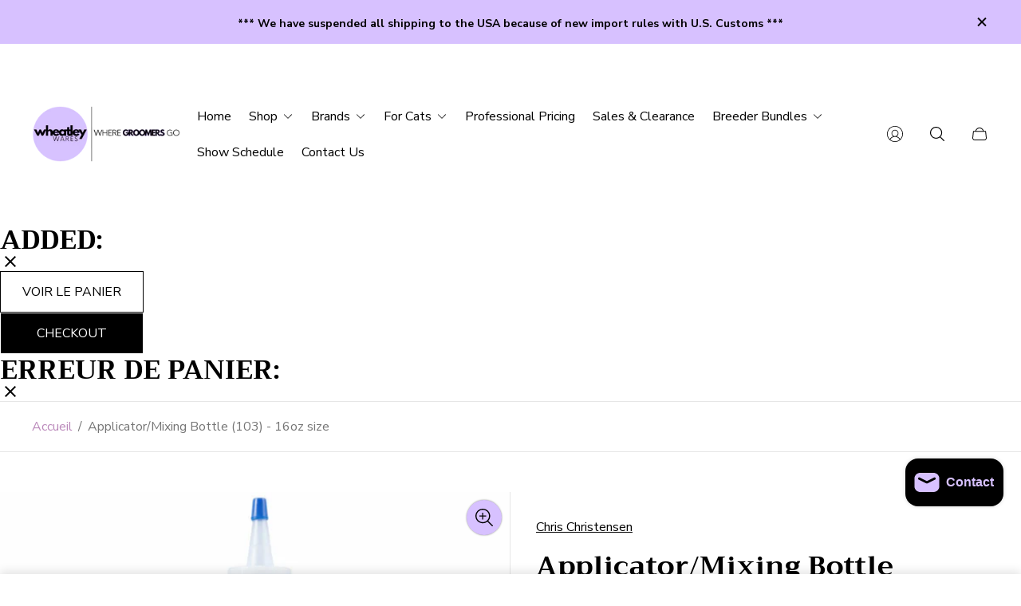

--- FILE ---
content_type: text/html; charset=utf-8
request_url: https://wheatleywares.com/fr/?view=translations
body_size: 5679
content:
{
	"general": {
		"accessibility": {
			"error":"Erreur",
			"form_error_title":"Veuillez ajuster les éléments suivants:",
			"skip_to_content":"Aller au contenu",
			"close_modal":"Fermer (esc)",
			"close_announcement_bar":"Fermer la barre d\u0026#39;annonces",
			"video_play":"Jouer la vidéo",
			"video_pause":"Pause de la vidéo",
			"unit_price_separator":"par",
			"link_messages": {
				"new_window":"ouvre une nouvelle fenêtre",
				"link_to_home_page":"Lien vers la page d\u0026#39;accueil"},
			"slider": {
				"prev_slide_message":"Diapositive précédente",
				"next_slide_message":"Diapositive suivante",
				"first_slide_message":"Voici la première diapositive",
				"last_slide_message":"C\u0026#39;est la dernière diapositive",
				"slide_label_message":"{{index}} \/ {{slidesLength}}",
				"pagination_bullet_message":"Aller à la diapositive {{index}}"},
			"total_reviews":"total des examens",
			"star_reviews_info":"Commentaires sur les produits: {{ rating_value }} sur {{ rating_max }} statistiques",
			"close":"Fermer",
			"full_width":"Pleine largeur",
			"zoom_button":"Zoom",
			"scroll_to_top":"Faites défiler vers le haut"},
		"meta": {
			"tags":"Tagué \u0026quot;{{ tags }}\u0026quot;",
			"page":"Page {{ page }}"},
		"pagination": {
			"label":"Pagination",
			"page":"Page {{ number }}",
			"last_page":"Dernière page, page {{ number }}",
			"next":"Page suivante",
			"previous":"Page précédente",
			"lazy_load":"Chargez plus",
			"lazy_load_aria":"Chargez plus {{ items }}"},
		"password_page": {
			"opening_soon":"Ouverture prochaine",
			"error_heading":"Mot de passe erroné",
			"close_popup":"Fermer la popup",
			"footer_text":"\u0026lt;p\u0026gt;Vous êtes le propriétaire du magasin? \u0026lt;a href=\u0026quot;\/admin\u0026quot;\u0026gt;Connectez-vous ici\u0026lt;\/a\u0026gt;\u0026lt;\/p\u0026gt;",
			"login_form_submit":"Entrer",
			"header_open_popup_button":"Entrez en utilisant le mot de passe",
			"form_label":"Votre mot de passe",
			"content_label":"E-mail",
			"content_success":"Merci pour votre subscription",
			"content_button_label":"S\u0026#39;abonner"},
		"social": {
			"alt_text": {
				"share_on_facebook":"Partager sur Facebook",
				"share_on_twitter":"Tweet sur Twitter",
				"share_on_instagram":"Partager sur Instagram"},
			"social_link_aria_label":"Aller à notre page {{ social }}. Ouvrir dans une nouvelle fenêtre",
			"share_button":"Partager",
			"share_success":"Lien copié!"},
		"search": {
			"no_results":"Aucun résultat trouvé",
			"results_with_count": {
				"one":"{{ count }} résultat pour \u0026quot;{{ terms }}\u0026quot;",
				"other":"{{ count }} les résultats de \u0026quot;{{ terms }}\u0026quot;"},
			"heading": {
				"one":"Résultat de la recherche",
				"other":"Résultats de la recherche"},
			"breadcrumbs_name":"Recherche",
			"search_submit_button":"Recherche",
			"search_input_placeholder":"Recherche"},
		"predictive_search": {
			"title":"Recherche",
			"placeholder":"Recherche",
			"products":"Produits",
			"articles":"Articles",
			"pages":"Pages",
			"no_results":"Aucun résultat n\u0026#39;a pu être trouvé",
			"submit":"Recherche",
			"products_aria_label":"Produits",
			"articles_aria_label":"Articles",
			"pages_aria_label":"Pages",
			"placeholder_aria_label":"Recherche",
			"close_aria_label":"Recherche de proximité",
			"submit_query_aria_label":"Soumettre une requête de recherche"},
		"filters": {
			"title":"Filtres",
			"number_of_products_found":"trouvé {{ number }} produits",
			"number_of_product_found":"trouvé {{ number }} produit",
			"applied_filters":"Filtres appliqués",
			"open_filter_menu_aria":"Ouvrir le menu filtre",
			"close_filter_menu_aria":"Fermer le menu du filtre",
			"price_range_placeholder":"On ne peut pas être blanc!",
			"remove_filter_button_aria":"Supprimer le filtre par {{ type }}: {{ value }}",
			"clear_all":"Effacer tout",
			"filter_price_from":"Prix à partir de...",
			"filter_price_to":"Prix à...",
			"filter_and_operator_subtitle":"Correspond à tout"},
		"payment": {
			"method":"Méthodes de paiement"},
		"breadcrumbs": {
			"title":"Chapelure",
			"home":"Accueil"},
		"localization": {
			"update_language":"Mise à jour de la langue",
			"update_country":"Mise à jour du pays\/région"}
	},
	"sections": {
		"grid_images": {
			"label_placeholder":"Étiquette",
			"heading_placeholder":"Titre"},
		"banner": {
			"timer_days_label":"Jours",
			"timer_hours_label":"Heures",
			"timer_minutes_label":"Minutes",
			"timer_seconds_label":"Secondes"},
		"shop_the_look": {
			"point_button":"Point: {{ title }}"},
		"collection_list": {
			"card_title":"Titre de la collection",
			"one_product":"produit",
			"many_products":"des produits"},
		"product_tabs": {
			"button_aria":"Ouvrir {{ number }} l\u0026#39;onglet"},
		"trend_products": {
			"open_popup":"Détails du produit: {{ title }}"},
		"bundle": {
			"total":"Total: "}
	},
	"blogs": {
		"general": {
			"empty_blog":"Aucun article ne trouve",
			"lazy_load_button":"Chargez plus"},
		"article": {
			"view_all":"Tous",
			"learn_more":"En savoir plus",
			"back_to_blog":"Tous {{ title }}",
			"published_at":"Article publié sur le site: ",
			"author":"Auteur de l\u0026#39;article: ",
			"tag":"Étiquette de l\u0026#39;article: ",
			"learn_more_link_aria":"En savoir plus sur {{ title }}",
			"share":"Partager:",
			"comments":"Commentaires {{ count }}",
			"comments_count":"Les commentaires sur les articles comptent: "},
		"comments": {
			"title":"Laissez un commentaire",
			"name":"Nom",
			"email":"E-mail",
			"message":"Message",
			"post":"Poster un commentaire",
			"moderated":"Veuillez noter que les commentaires doivent être approuvés avant d\u0026#39;être publiés.",
			"success_moderated":"Votre commentaire a été posté avec succès. Nous le publierons dans un petit moment, car notre blog est modéré.",
			"success":"Votre commentaire a été posté avec succès ! Merci !"}
	},
	"cart": {
		"general": {
			"title":"Panier d\u0026#39;achat",
			"note":"Ajouter une note à votre commande",
			"edit_note":"Modifier une note à votre commande",
			"remove":"Retirer",
			"subtotal":"Sous-total",
			"savings":"Vous économisez",
			"taxes_and_shipping_at_checkout":"Les taxes et les frais d\u0026#39;expédition sont calculés au moment du paiement.",
			"taxes_and_shipping_policy_at_checkout_html":"Taxes et \u003ca href=\"{{ link }}\"\u003eexpédition\u003c\/a\u003e sont calculés au moment du paiement",
			"taxes_included_but_shipping_at_checkout":"La taxe est incluse et les frais d\u0026#39;expédition sont calculés au moment du paiement.",
			"taxes_included_and_shipping_policy_html":"Taxe incluse. \u003ca href=\"{{ link }}\"\u003eExpédition\u003c\/a\u003e calculés au moment de la commande.",
			"checkout":"Checkout",
			"empty":"Votre panier est actuellement vide.",
			"edit":"Modifier",
			"continue_shopping":"Poursuivre les achats",
			"view_quantity_rules":"Voir les règles de quantité",
			"volume_pricing_available":"Tarification au volume disponible"},
		"label": {
			"product":"Produit",
			"price":"Prix",
			"quantity":"Quantité",
			"total":"Total"},
		"shipping_bar": {
			"progress":"Progression de l\u0026#39;expédition gratuite {{ value }}%"},
		"errors": {
			"quantity":"Vous pouvez seulement ajouter {{ count }} de {{ title }} à votre panier."},
		"notifications": {
			"view_cart":"Voir le panier",
			"added_heading":"ADDED",
			"error":"ERREUR DE PANIER"},
		"reminder": {
			"accessibility": {
				"cart":"Chariot",
				"cart_drawer":"Tiroir chariot",
				"close_button":"Fermer la notification"}
		},
		"shipping_rates": {
			"accordion_title":"Calculer les tarifs d\u0026#39;expédition",
			"country_label":"Pays",
			"province_label":"Province",
			"zip_label":"Code postal",
			"calculate_button":"Calculer",
			"price_free":"GRATUIT",
			"no_shipping":"Désolé, nous n\u0026#39;expédions pas ici. Nous ne livrons pas ici."}
	},
	"collections": {
		"general": {
			"empty_collection":"Aucun produit trouvé",
			"items_with_count": {
				"one":"{{ count }} produit",
				"other":"{{ count }} produits"},
			"filter_and_sort":"Filtres et tri",
			"collection_card_link_aria_label":"Aller à la page de la collection \u0026#39;{{ title }}\u0026#39;",
			"grid_view_3":"Changer la vue de la grille à 3 produits par ligne",
			"grid_view_4":"Changer la vue de la grille à 4 produits par ligne"},
		"sorting": {
			"title":"Trier par"}
	},
	"contact": {
		"form": {
			"error":"Erreur:",
			"success_heading":"Merci de nous avoir contactés. Nous vous répondrons dans les plus brefs délais !",
			"error_heading":"Le formulaire de contact n\u0026#39;a pas été soumis en raison d\u0026#39;une erreur.",
			"map_link_aria_label":"Ouvrir la carte avec l\u0026#39;emplacement dans une nouvelle fenêtre"}
	},
	"customer": {
		"account": {
			"title":"Compte",
			"details":"Détails du compte",
			"view_addresses":"Afficher les adresses",
			"return":"Retourner aux détails du compte"},
		"activate_account": {
			"title":"Activer le compte",
			"subtext":"Créez votre mot de passe pour activer votre compte.",
			"password":"Mot de passe",
			"password_aria_label":"Mot de passe",
			"password_confirm":"Confirmer le mot de passe",
			"password_confirm_aria_label":"Confirmer le mot de passe",
			"submit":"Activer le compte",
			"submit_aria_label":"Activer le compte",
			"cancel":"Décliner l\u0026#39;invitation",
			"cancel_aria_label":"Décliner l\u0026#39;invitation"},
		"addresses": {
			"title":"Vos adresses",
			"default":"Défaut",
			"add_new":"Ajouter une nouvelle adresse",
			"edit_address":"Modifier l\u0026#39;adresse",
			"first_name":"Prénom",
			"enter_first_name":"Entrez le prénom",
			"last_name":"Nom de famille",
			"enter_last_name":"Entrez le nom de famille",
			"company":"Entreprise",
			"enter_company":"Entrez la société",
			"address1":"Adresse1",
			"enter_address_1":"Entrez l\u0026#39;adresse 1",
			"address2":"Adresse2",
			"enter_address_2":"Entrez l\u0026#39;adresse 2",
			"city":"Ville",
			"enter_city":"Entrez la ville",
			"select_country":"Sélectionnez le pays",
			"select_province":"Sélectionnez la province",
			"zip":"Code postal\/Zip",
			"enter_zip":"Entrez le code postal",
			"phone":"Téléphone",
			"enter_phone":"Entrer le téléphone",
			"set_default":"Définir comme adresse par défaut",
			"add":"Ajouter une adresse",
			"add_address":"Ajouter une adresse",
			"update":"Mise à jour de l\u0026#39;adresse",
			"update_address":"Mise à jour de l\u0026#39;adresse",
			"cancel":"Annuler",
			"cancel_addresses":"Annuler",
			"edit":"Modifier",
			"delete":"Supprimer",
			"delete_confirm":"Êtes-vous sûr de vouloir supprimer cette adresse ?"},
		"login": {
			"title":"Connexion",
			"email":"E-mail",
			"password":"Mot de passe",
			"recover_password":"Vous avez oublié votre mot de passe ?",
			"sign_in":"Se connecter",
			"signup":"S\u0026#39;inscrire",
			"email_aria_label":"Entrez l\u0026#39;email",
			"password_aria_label":"Entrez le mot de passe",
			"recover_aria_label":"Récupérer le mot de passe",
			"new_customer":"Nouveau client ?",
			"sign_in_aria_label":"Se connecter",
			"sign_up_aria_label":"S\u0026#39;inscrire"},
		"orders": {
			"title":"Historique des commandes",
			"order_number":"Commandez",
			"date":"Date de la commande",
			"payment_status":"Statut",
			"total":"Total",
			"none":"Vous n\u0026#39;avez pas encore passé de commande.",
			"quantity":"Quantité",
			"show_order":"Ordre du spectacle"},
		"order": {
			"title":"Commandez {{ name }}",
			"date":"Placé sur {{ date }}",
			"cancelled":"Commande annulée le {{ date }}",
			"cancelled_reason":"Raison: {{ reason }}",
			"billing_address":"Adresse de facturation",
			"payment_status":"Statut du paiement",
			"shipping_address":"Adresse de livraison",
			"fulfillment_status":"État d\u0026#39;avancement de la mise en œuvre",
			"discount":"Remise",
			"shipping":"Expédition",
			"tax":"Taxe",
			"product":"Produit",
			"sku":"SKU",
			"price":"Prix par unité",
			"quantity":"Quantité",
			"total":"Total",
			"fulfilled_at":"Rempli {{ date }}",
			"subtotal":"Sous-total",
			"track_shipment":"Suivi des envois",
			"view_order":"Voir l\u0026#39;ordre"},
		"recover_password": {
			"title":"Réinitialiser votre mot de passe",
			"submit":"Soumettre",
			"button_aria_label":"Soumettre",
			"cancel":"Annuler",
			"cancel_aria_label":"Annuler",
			"subtext":"Nous vous enverrons un courriel pour réinitialiser votre mot de passe.",
			"success":"Nous vous avons envoyé un courriel contenant un lien pour mettre à jour votre mot de passe."},
		"reset_password": {
			"title":"Réinitialisation du compte",
			"subtext":"Entrez un nouveau mot de passe pour le compte.",
			"password":"Mot de passe",
			"reset_password_aria_label":"Mot de passe",
			"password_confirm":"Confirmer le mot de passe",
			"password_confirm_aria_label":"Confirmer le mot de passe",
			"submit":"Réinitialiser le mot de passe",
			"submit_aria_label":"Réinitialiser le mot de passe"},
		"register": {
			"title":"Créer un compte",
			"first_name":"Prénom",
			"last_name":"Nom de famille",
			"email":"E-mail",
			"password":"Mot de passe",
			"submit":"Créer",
			"sign_in":"Connectez-vous",
			"have_account":"J\u0026#39;ai un compte",
			"password_not_match":"Le mot de passe de confirmation ne correspond pas à votre mot de passe",
			"first_name_aria_label":"Entrez le prénom",
			"last_name_aria_label":"Entrez le nom de famille",
			"email_aria_label":"Entrez l\u0026#39;email",
			"password_aria_label":"Entrez le mot de passe",
			"submit_aria_label":"S\u0026#39;inscrire",
			"sign_in_aria_label":"Se connecter"}
	},
	"layout": {
		"navigation": {
			"search":"Recherche",
			"main_menu":"Navigation principale",
			"open_drawer_menu":"Ouvrir le menu du tiroir",
			"close_drawer_menu":"Menu de fermeture du tiroir",
			"drawer_menu":"Menu du tiroir",
			"mega_menu":"Mega menu"},
		"cart": {
			"items_count": {
				"one":"Article",
				"other":"Articles"}
		},
		"customer": {
			"account":"Compte",
			"log_out":"Déconnexion",
			"log_in":"Connectez-vous"},
		"header": {
			"labels": {
				"store_logo":"Logo du magasin",
				"home_page_link":"Aller à la page d\u0026#39;accueil",
				"cart":"Panier",
				"cart_drawer":"Tiroir du chariot",
				"cart_item_count":"Nombre d\u0026#39;articles dans le panier"}
		}
	},
	"products": {
		"product": {
			"regular_price":"Prix normal",
			"sold_out":"Vendu",
			"unavailable":"Indisponible",
			"sale_price":"Prix de vente",
			"quantity":"Quantité",
			"quantity_in_cart":"(Dans le panier: {{quantity}})",
			"increments_of":"Incrementos de {{number}}",
			"minimum_of":"Mínimo de {{number}}",
			"maximum_of":"Máximo de {{number}}",
			"add_to_cart":"Ajouter au panier",
			"choose_an_option":"Choisissez une option",
			"pickup_availability": {
				"view_store_info":"Afficher les informations sur le magasin",
				"check_other_stores":"Vérifiez la disponibilité dans d\u0026#39;autres magasins",
				"pick_up_available":"Ramassage disponible",
				"pick_up_unavailable":"Ramassage actuellement indisponible",
				"pick_up_available_at_html":"Ramassage disponible à \u003cspan class=\"color-foreground\"\u003e{{ location_name }}\u003c\/span\u003e",
				"pick_up_unavailable_at_html":"Pickup actuellement indisponible à \u003cspan class=\"color-foreground\"\u003e{{ location_name }}\u003c\/span\u003e",
				"unavailable":"Impossible de charger la disponibilité de la collecte",
				"refresh":"Rafraîchir"},
			"volume_pricing": {
				"title":"Tarification au volume",
				"note":"Tarification au volume disponible",
				"price_range":"{{ minimum }} - {{ maximum }}",
				"price_at_each":"at {{ price }}\/pièce",
				"each":"{{ price }}\/pièce",
				"show_more":"Afficher plus"},
			"custom_fields_errors": {
				"input_error":"Le champ ne doit pas être vide",
				"checkbox_error":"La case doit être cochée"},
			"price": {
				"from_price_html":"à partir de {{ price }}",
				"regular_price":"Prix normal",
				"sale_price":"Prix de vente",
				"unit_price":"Prix unitaire",
				"taxes_included":"Taxe inclu.",
				"shipping_policy_html":"\u003ca href=\"{{ link }}\"\u003eExpédition\u003c\/a\u003e calculée à la caisse."},
			"product_labels":"Étiquettes de produits",
			"product_label":"Étiquette du produit",
			"share_label":"PARTAGEZ:",
			"product_variants":"Variantes de produit",
			"option_swatch_select":"Choisir {{name}}:",
			"option_select":"Choisir {{name}}",
			"timer": {
				"timer_days_label":"Jours",
				"timer_hours_label":"Heures",
				"timer_minutes_label":"Minutes",
				"timer_seconds_label":"Secondes"},
			"xr_button":"Afficher dans son espace",
			"xr_button_label":"Affichage dans votre espace, charge l\u0026#39;article dans une fenêtre de réalité augmentée",
			"product_notify_me_message":"Veuillez m\u0026#39;informer lorsque {{ product_title }} sera disponible",
			"recipient": {
				"form": {
					"checkbox":"Je veux l\u0026#39;envoyer en cadeau",
					"email_label":"Destinataire E-mail",
					"email_label_optional_for_no_js_behavior":"E-mail du destinataire (facultatif)",
					"email":"E-mail",
					"name_label":"Nom du destinataire (facultatif)",
					"name":"Nom",
					"message_label":"Message (optionnel)",
					"message":"Message",
					"max_characters":"{{ max_chars }} caractères maximum",
					"send_on":"AAAA-MM-JJ",
					"send_on_label":"Envoyer (facultatif)"}
			},
			"ask_question_form": {
				"email":"E-mail",
				"name":"Nom"}
		},
		"product_card": {
			"product_title":"Titre du produit",
			"swatch_color":"Option de couleur: {{ swatch }}",
			"open_quick_view":"Vue d\u0026#39;ensemble",
			"add_to_cart":"Ajouter au panier",
			"quick_view_no_js":"Visitez le produit",
			"product_labels":"Étiquettes de produits",
			"product_label":"Étiquette du produit",
			"product_vendor":"Vendeur: ",
			"product_swatches_overlimit_label": {
				"one":"Le produit a {{ count }} couleur supplémentaire",
				"other":"Le produit a {{ count }} couleurs supplémentaires"},
			"product_swatches_overlimit":"+{{ count }}"},
		"product_card_with_form": {
			"unselected_variant_button":"Choisissez d\u0026#39;abord les options"},
		"quantity": {
			"label":"Quantité",
			"input_label":"Quantité pour {{ product }}",
			"increase":"Augmenter la quantité pour {{ product }}",
			"decrease":"Diminution de la quantité pour {{ product }}"},
		"quick_view": {
			"visit_product_page":"Visitez la page du produit",
			"close_popup":"Fermer la popup"},
		"compare_products": {
			"popup_button":"Ouvrir la fenêtre contextuelle de comparaison des produits",
			"product_button_add":"Ajouter \u0026#39;{{ product }}\u0026#39; à la liste de comparaison",
			"product_button_remove":"Supprimer \u0026#39;{{ product }}\u0026#39; de la liste de comparaison",
			"quantity_error_heading":"Erreur dans la liste de comparaison : ",
			"quantity_error":"Vous ne pouvez pas ajouter plus de 6 produits à la liste de comparaison",
			"clear_all":"Effacer tout",
			"rating":"Rating",
			"available":"Disponible",
			"in_stock":"En stock",
			"out_of_stock":"En rupture de stock",
			"vendor":"Vendeur",
			"type":"Type",
			"option":"Option {{ number }}",
			"empty_value":"-",
			"link":"Plus de détails"},
		"best_sellers": {
			"section_label":"SECTION ÉTIQUETTE",
			"section_title":"Titre de la section",
			"collection_title":"Titre de la collection",
			"product_title":"Titre du produit",
			"open_quick_view":"Vue rapide",
			"add_to_cart":"Ajouter au panier",
			"quick_view_no_js":"Visiter le produit",
			"product_labels":"Libellés des produits",
			"product_label":"Étiquette du produit",
			"product_type":"Type de produit"}
	},
	"gift_cards": {
		"issued": {
			"title":"Voici votre carte cadeau {{ value }} pour {{ shop }}!",
			"title_html":"Voici votre carte cadeau {{ value }} pour {{ shop }}!",
			"subtext":"Votre carte cadeau",
			"gift_card_code":"Code de la carte cadeau",
			"disabled":"Handicapés",
			"expired":"Expiré le {{ expiry }}",
			"active":"Expire le {{ expiry }}",
			"redeem_html":"Utilisez ce code à la caisse pour échanger votre carte-cadeau {{ value }}",
			"shop_link":"Commencer les achats",
			"print":"Imprimer cette carte cadeau",
			"remaining_html":"{{ balance }} restants",
			"add_to_apple_wallet":"Ajouter à Apple Wallet",
			"qr_image_alt":"Code QR - à scanner pour échanger la carte cadeau",
			"copy_code":"Copier le code",
			"copy_code_success":"Le code a été copié avec succès"}
	},
	"newsletter": {
		"label":"E-mail",
		"success":"Merci de vous abonner",
		"button_label":"S\u0026#39;abonner à"},
	"newsletter_popup": {
		"label":"E-mail",
		"success":"Merci de vous abonner",
		"button_label":"S\u0026#39;abonner à"},
	"product_promo": {
		"button_aria":"Aperçu rapide pour {{ product_title }}",
		"add_to_cart":"Ajouter au panier",
		"sold_out":"Vendu"},
	"promo_banner": {
		"open_link":"Ouvrir le lien",
		"open_popup":"Ouvrir une fenêtre contextuelle sur les produits en promotion"}
}

--- FILE ---
content_type: text/html; charset=utf-8
request_url: https://wheatleywares.com/fr/recommendations/products?section_id=template--17780040990958__product-template&product_id=1053930689&intent=complementary
body_size: 10163
content:
<div id="shopify-section-template--17780040990958__product-template" class="shopify-section"><link rel="stylesheet" href="//wheatleywares.com/cdn/shop/t/27/assets/product.build.css?v=141672115734874934421715533490"><style data-shopify>#shopify-section-template--17780040990958__product-template{
		padding-top:0px;
		padding-bottom:50px;
	}

	@media screen and (min-width: 768px) {
		#shopify-section-template--17780040990958__product-template{
			padding-top:50px;
			padding-bottom:50px;
		}
	}</style><section
	class="
		product js-animate
		
			product--bordered"
	style="--border-color: #e6e6e6;
	--ui-button-color: #000000;
	--ui-button-background-color: #d7c1ff;
	--ui-model-view-button-background-color: #c7a8ff;"
	data-section-type="product"
	data-section-id="template--17780040990958__product-template"
	data-product-handle="applicator-bottle"
><div
	class="product-form product-form--mobile-container js-product-form-mobile"
	data-form-id="product_form_1053930689"
>
	
		
				





	<div class="product-vendor">Chris Christensen</div>


			
	
		
				





  
	<a class="product-title h2 js-product-title" href="/fr/products/applicator-bottle">Applicator/Mixing Bottle (103) - 16oz size</a>
  


			
	
		
				


			
	
		
				
		
				
		
				
		
				
		
				
		
				
		
				
		
				
		
				
</div>


	
	
	

	

	

	<style>
		:root {
			
				--smooth-scroll: auto;
			
		}
	</style><div class="product-media product-media--layout-carousel product-media--thumbnails-position-bottom js-product-media-container" data-media-layout="carousel" data-zoom-container>
		<div class="product-media__container js-product-sticky-container">
			

			<div class="swiper product-media__slider js-product-media-slider-template--17780040990958__product-template"
				 data-dynamic-pagination="false"
				 data-js-product-media-slider
				 data-auto-height="true"
			>
				<div class="product-media__navigation ">
					<button
						class="
							swiper-button-prev
							product-media__navigation-button
							js-product-media-slider-prev-template--17780040990958__product-template
						"
					></button>

					<button
						class="
							swiper-button-next
							product-media__navigation-button
							js-product-media-slider-next-template--17780040990958__product-template
						"
					></button>
				</div>

				<div class="swiper-wrapper product-media__slider-wrapper product-media__slider-wrapper--start">

						

						

						

						<div
							class="swiper-slide product-media__slider-slide js-product-gallery-slide product-media__slider-slide--zoom "
							
							
							
								data-zoom-media="29900621381870"
							
							
								
							
						><div
									class="js-product-gallery-slide-variant-template--17780040990958__product-template"
									data-variant-id=""
								><picture class=" lazy">
			<source
				data-srcset="//wheatleywares.com/cdn/shop/products/ShopifyProductImages-Group3_30_380x.png?v=1652678932 1x, //wheatleywares.com/cdn/shop/products/ShopifyProductImages-Group3_30_760x.png?v=1652678932 2x"
				srcset="//wheatleywares.com/cdn/shop/products/ShopifyProductImages-Group3_30_10x.png?v=1652678932 1x, //wheatleywares.com/cdn/shop/products/ShopifyProductImages-Group3_30_10x.png?v=1652678932 2x"
				media="(max-width: 380px)"
				width="380"
				height="380"
			>

			<source
				data-srcset="//wheatleywares.com/cdn/shop/products/ShopifyProductImages-Group3_30_420x.png?v=1652678932 1x, //wheatleywares.com/cdn/shop/products/ShopifyProductImages-Group3_30_840x.png?v=1652678932 2x"
				srcset="//wheatleywares.com/cdn/shop/products/ShopifyProductImages-Group3_30_10x.png?v=1652678932 1x, //wheatleywares.com/cdn/shop/products/ShopifyProductImages-Group3_30_10x.png?v=1652678932 2x"
				media="(max-width: 420px)"
				width="420"
				height="420"
			>

			<source
				data-srcset="//wheatleywares.com/cdn/shop/products/ShopifyProductImages-Group3_30_480x.png?v=1652678932 1x, //wheatleywares.com/cdn/shop/products/ShopifyProductImages-Group3_30_960x.png?v=1652678932 2x"
				srcset="//wheatleywares.com/cdn/shop/products/ShopifyProductImages-Group3_30_10x.png?v=1652678932 1x, //wheatleywares.com/cdn/shop/products/ShopifyProductImages-Group3_30_10x.png?v=1652678932 2x"
				media="(max-width: 480px)"
				width="480"
				height="480"
			>

			<source
				data-srcset="//wheatleywares.com/cdn/shop/products/ShopifyProductImages-Group3_30_767x.png?v=1652678932 1x, //wheatleywares.com/cdn/shop/products/ShopifyProductImages-Group3_30_1534x.png?v=1652678932 2x"
				srcset="//wheatleywares.com/cdn/shop/products/ShopifyProductImages-Group3_30_10x.png?v=1652678932 1x, //wheatleywares.com/cdn/shop/products/ShopifyProductImages-Group3_30_10x.png?v=1652678932 2x"
				media="(max-width: 767px)"
				width="767"
				height="767"
			>

			<source
				data-srcset="//wheatleywares.com/cdn/shop/products/ShopifyProductImages-Group3_30_840x.png?v=1652678932 1x, //wheatleywares.com/cdn/shop/products/ShopifyProductImages-Group3_30_1680x.png?v=1652678932 2x"
				srcset="//wheatleywares.com/cdn/shop/products/ShopifyProductImages-Group3_30_10x.png?v=1652678932 1x, //wheatleywares.com/cdn/shop/products/ShopifyProductImages-Group3_30_10x.png?v=1652678932 2x"
				media="(max-width: 1199px)"
				width="840"
				height="840"
			>

			<source
				data-srcset="//wheatleywares.com/cdn/shop/products/ShopifyProductImages-Group3_30_741x.png?v=1652678932 1x, //wheatleywares.com/cdn/shop/products/ShopifyProductImages-Group3_30_1482x.png?v=1652678932 2x"
				srcset="//wheatleywares.com/cdn/shop/products/ShopifyProductImages-Group3_30_10x.png?v=1652678932 1x, //wheatleywares.com/cdn/shop/products/ShopifyProductImages-Group3_30_10x.png?v=1652678932 2x"
				media="(max-width: 1500px)"
				width="741"
				height="741"
			>

			<img
				class="product-media__image"
				data-srcset="//wheatleywares.com/cdn/shop/products/ShopifyProductImages-Group3_30_840x.png?v=1652678932 1x, //wheatleywares.com/cdn/shop/products/ShopifyProductImages-Group3_30_1680x.png?v=1652678932 2x"
				data-src="//wheatleywares.com/cdn/shop/products/ShopifyProductImages-Group3_30_840x.png?v=1652678932"
				srcset="//wheatleywares.com/cdn/shop/products/ShopifyProductImages-Group3_30_10x.png?v=1652678932"
				src="//wheatleywares.com/cdn/shop/products/ShopifyProductImages-Group3_30_10x.png?v=1652678932"
				alt="Applicator/Mixing Bottle (103) - 16oz size"
				width="840"
				height="840"
				
			>
		</picture>

		<noscript>
			<picture>
				<source
					srcset="//wheatleywares.com/cdn/shop/products/ShopifyProductImages-Group3_30_380x.png?v=1652678932 1x, //wheatleywares.com/cdn/shop/products/ShopifyProductImages-Group3_30_760x.png?v=1652678932 2x"
					media="(max-width: 380px)"
					width="380"
					height="380"
				>

				<source
					srcset="//wheatleywares.com/cdn/shop/products/ShopifyProductImages-Group3_30_420x.png?v=1652678932 1x, //wheatleywares.com/cdn/shop/products/ShopifyProductImages-Group3_30_840x.png?v=1652678932 2x"
					media="(max-width: 420px)"
					width="420"
					height="420"
				>

				<source
					srcset="//wheatleywares.com/cdn/shop/products/ShopifyProductImages-Group3_30_480x.png?v=1652678932 1x, //wheatleywares.com/cdn/shop/products/ShopifyProductImages-Group3_30_960x.png?v=1652678932 2x"
					media="(max-width: 480px)"
					width="480"
					height="480"
				>

				<source
					srcset="//wheatleywares.com/cdn/shop/products/ShopifyProductImages-Group3_30_767x.png?v=1652678932 1x, //wheatleywares.com/cdn/shop/products/ShopifyProductImages-Group3_30_1534x.png?v=1652678932 2x"
					media="(max-width: 767px)"
					width="767"
					height="767"
				>

				<source
					data-srcset="//wheatleywares.com/cdn/shop/products/ShopifyProductImages-Group3_30_840x.png?v=1652678932 1x, //wheatleywares.com/cdn/shop/products/ShopifyProductImages-Group3_30_1680x.png?v=1652678932 2x"
					srcset="//wheatleywares.com/cdn/shop/products/ShopifyProductImages-Group3_30_840x.png?v=1652678932"
					media="(max-width: 1199px)"
					width="840"
					height="840"
				>

				<source
					srcset="//wheatleywares.com/cdn/shop/products/ShopifyProductImages-Group3_30_741x.png?v=1652678932 1x, //wheatleywares.com/cdn/shop/products/ShopifyProductImages-Group3_30_1482x.png?v=1652678932 2x"
					media="(max-width: 1500px)"
					width="741"
					height="741"
				>

				<img
					class="product-media__image"
					srcset="//wheatleywares.com/cdn/shop/products/ShopifyProductImages-Group3_30_840x.png?v=1652678932 1x, //wheatleywares.com/cdn/shop/products/ShopifyProductImages-Group3_30_1680x.png?v=1652678932 2x"
					src="//wheatleywares.com/cdn/shop/products/ShopifyProductImages-Group3_30_small.png?v=1652678932"
					alt="Applicator/Mixing Bottle (103) - 16oz size"
					width="840"
					height="840"
					
				>
			</picture>
		</noscript>
</div></div></div>

				<div class="swiper-pagination product-media__slider-pagination-template--17780040990958__product-template is-hidden"></div>
			</div>

			
				<div class="product-media__zoom-wrapper">
					<button
						class="product-media__zoom-button"
						data-js-zoom-button
						aria-label="Zoom"
					>
						

		<svg class="icon" width="44" height="44" viewBox="0 0 44 44" fill="none" aria-hidden="true">
			<path fill-rule="evenodd" clip-rule="evenodd" d="M27.1115 26.2139L32.7917 31.8033C33.0695 32.077 33.0695 32.5212 32.791 32.7949C32.5132 33.0686 32.0621 33.0686 31.7843 32.7949L26.0821 27.1835C24.4908 28.4536 22.4649 29.2176 20.2561 29.2176C15.1439 29.2176 11 25.1397 11 20.1087C11 15.0776 15.1439 10.9998 20.2561 10.9998C25.3683 10.9998 29.5122 15.0776 29.5129 20.1087C29.5129 22.4605 28.599 24.5978 27.1115 26.2139ZM12.4242 20.1087C12.4242 24.3654 15.9306 27.8162 20.2561 27.8162C24.5816 27.8162 28.088 24.3654 28.088 20.1087C28.088 15.852 24.5816 12.4012 20.2561 12.4012C15.9306 12.4012 12.4242 15.852 12.4242 20.1087ZM19.5557 15.8887H20.778V19.5555H24.4447V20.7777H20.778V24.4445H19.5557V20.7777H15.889V19.5555H19.5557V15.8887Z"/>
		</svg>
	

					</button>
				</div>
			

			

			<div class="product-media__slider-thumbnails-container no-arrows js-thumb-container">
				

				<div class="swiper js-product-media-slider-thumbnails-template--17780040990958__product-template product-media__slider-thumbnails is-hidden"
					 data-thumbnails-position="bottom"
				>
					<div class="swiper-wrapper product-media__slider-thumbnails-wrapper">
						
							<button class="swiper-slide product-media__slider-thumbnails-slide"
									data-slide-index="0"
							>
	
	
	
	

	

	
	
	
	
	

	
	
	
	
	<picture class="lazy">
			<source
				data-srcset="//wheatleywares.com/cdn/shop/products/ShopifyProductImages-Group3_30_80x.png?v=1652678932 1x, //wheatleywares.com/cdn/shop/products/ShopifyProductImages-Group3_30_160x.png?v=1652678932 2x"
				srcset="//wheatleywares.com/cdn/shop/products/ShopifyProductImages-Group3_30_10x.png?v=1652678932"
				media="(max-width: 1440px)"
				width="80"
				height="80"
			>

			<img
				class="product-media__image"
				data-srcset="//wheatleywares.com/cdn/shop/products/ShopifyProductImages-Group3_30_108x.png?v=1652678932 1x, //wheatleywares.com/cdn/shop/products/ShopifyProductImages-Group3_30_216x.png?v=1652678932 2x"
				data-src="//wheatleywares.com/cdn/shop/products/ShopifyProductImages-Group3_30_108x.png?v=1652678932"
				srcset="//wheatleywares.com/cdn/shop/products/ShopifyProductImages-Group3_30_10x.png?v=1652678932"
				src="//wheatleywares.com/cdn/shop/products/ShopifyProductImages-Group3_30_10x.png?v=1652678932"
				alt="Applicator/Mixing Bottle (103) - 16oz size"
				width="108"
				height="108"
			>
		</picture>

		<noscript>
			<picture>
				<source
					data-srcset="//wheatleywares.com/cdn/shop/products/ShopifyProductImages-Group3_30_80x.png?v=1652678932 1x, //wheatleywares.com/cdn/shop/products/ShopifyProductImages-Group3_30_160x.png?v=1652678932 2x"
					srcset="//wheatleywares.com/cdn/shop/products/ShopifyProductImages-Group3_30_80x.png?v=1652678932"
					media="(max-width: 1440px)"
					width="80"
					height="80"
				>

				<img
					class="product-media__image"
					srcset="//wheatleywares.com/cdn/shop/products/ShopifyProductImages-Group3_30_108x.png?v=16526789321x,//wheatleywares.com/cdn/shop/products/ShopifyProductImages-Group3_30_216x.png?v=16526789322x"
					src="//wheatleywares.com/cdn/shop/products/ShopifyProductImages-Group3_30_108x.png?v=1652678932"
					alt="Applicator/Mixing Bottle (103) - 16oz size"
					width="108"
					height="108"
				>
			</picture>
		</noscript>
</button>
						
					</div>
				</div>

				
			</div>
		</div><div
		id="ZoomMediaModal-template--17780040990958__product-template"
		class="modal modal__card modal__card--full"
		data-zoom-modal
		aria-modal="true"
		role="dialog"
	>
		<div class="modal__body">
			<div class="swiper zoom-slider" data-zoom-slider>
				<div class="zoom-slider__navigation">
					<button class="swiper-button-next"></button>

					<button class="swiper-button-prev"></button>
				</div>

				<div class="swiper-wrapper zoom-slider__wrapper" data-zoom-content>
					<div
							class="swiper-slide zoom-slider__slide zoom-slider__slide--image"
							data-zoom-slide="29900621381870"
						>
							<div class="zoom-slider__slide-container swiper-zoom-container">
								<div class="zoom-slider__slide-target swiper-zoom-target"><picture>
										<source
											srcset="//wheatleywares.com/cdn/shop/products/ShopifyProductImages-Group3_30_960x.png?v=1652678932 1x, //wheatleywares.com/cdn/shop/products/ShopifyProductImages-Group3_30_1920x.png?v=1652678932 2x"
											media="(max-width: 480px)"
											width="960"
											height="960"
										/>

										<source
											srcset="//wheatleywares.com/cdn/shop/products/ShopifyProductImages-Group3_30_1600x.png?v=1652678932 1x, //wheatleywares.com/cdn/shop/products/ShopifyProductImages-Group3_30_3200x.png?v=1652678932 2x"
											media="(max-width: 800px)"
											width="1600"
											height="1600"
										/>

										<source
											srcset="//wheatleywares.com/cdn/shop/products/ShopifyProductImages-Group3_30_2880x.png?v=1652678932 1x, //wheatleywares.com/cdn/shop/products/ShopifyProductImages-Group3_30_5760x.png?v=1652678932 2x"
											media="(max-width: 1440px)"
											width="2880"
											height="2880"
										/>

										<img
											class="zoom-slider__media zoom-slider__media--image"
											srcset="//wheatleywares.com/cdn/shop/products/ShopifyProductImages-Group3_30_3200x.png?v=1652678932 1x, //wheatleywares.com/cdn/shop/products/ShopifyProductImages-Group3_30_6400x.png?v=1652678932 2x"
											src="//wheatleywares.com/cdn/shop/products/ShopifyProductImages-Group3_30_3200x.png?v=1652678932"
											alt="Applicator/Mixing Bottle (103) - 16oz size"
											width="3200"
											height="3200"
											loading="lazy"
										/>
									</picture></div>
							</div>
						</div>
					
				</div>
			</div>
		</div>

		<button
			class="modal__close modal__close--bg"
			data-target="ZoomMediaModal-template--17780040990958__product-template"
			data-js-toggle="ZoomMediaModal-template--17780040990958__product-template"
			data-zoom-modal-toggle
		>
			

		<svg width="14" height="14" viewBox="0 0 14 14" fill="none" xmlns="http://www.w3.org/2000/svg">
			<path d="M14 1.41L12.59 0L7 5.59L1.41 0L0 1.41L5.59 7L0 12.59L1.41 14L7 8.41L12.59 14L14 12.59L8.41 7L14 1.41Z"/>
		</svg>

	

		</button>
	</div><script src="//wheatleywares.com/cdn/shop/t/27/assets/component-ar-model.build.min.js?v=30931867474540127511715533468" defer></script>

			<script type="application/json" id="ProductModelsJSON">[]</script></div>





	
	
		<form method="post" action="/fr/cart/add" id="product_form_1053930689" accept-charset="UTF-8" class="product-form js-product-sticky-container" enctype="multipart/form-data" data-js-product-form="true" data-section-id="template--17780040990958__product-template" data-enable-history-state="true" data-template="true"><input type="hidden" name="form_type" value="product" /><input type="hidden" name="utf8" value="✓" />
			
<script
	type="application/json"
	data-js-product-json
>
	{
		"available":false,
		"collections":[{"id":186296696920,"handle":"brands","title":"All Brands","updated_at":"2026-01-17T07:01:08-05:00","body_html":"","published_at":"2020-07-11T14:49:51-04:00","sort_order":"alpha-asc","template_suffix":"","disjunctive":true,"rules":[{"column":"vendor","relation":"equals","condition":"Alvalley"},{"column":"vendor","relation":"equals","condition":"Artero"},{"column":"vendor","relation":"equals","condition":"Alice Li"},{"column":"vendor","relation":"equals","condition":"B3 Salon Products"},{"column":"vendor","relation":"equals","condition":"Bio-Groom"},{"column":"vendor","relation":"equals","condition":"Champagne Pet Products"},{"column":"vendor","relation":"equals","condition":"Chris Christensen"},{"column":"vendor","relation":"equals","condition":"Cocopup London"},{"column":"vendor","relation":"equals","condition":"Crown Royale Ltd"},{"column":"vendor","relation":"equals","condition":"Dremel"},{"column":"vendor","relation":"equals","condition":"Drymate"},{"column":"vendor","relation":"equals","condition":"Eye Envy"},{"column":"vendor","relation":"equals","condition":"Gallant"},{"column":"vendor","relation":"equals","condition":"Gentle Leader Canada"},{"column":"vendor","relation":"equals","condition":"Groomer's Best Friend"},{"column":"vendor","relation":"equals","condition":"Groomer's Stone"},{"column":"vendor","relation":"equals","condition":"Happy Hoodie"},{"column":"vendor","relation":"equals","condition":"Heiniger"},{"column":"vendor","relation":"equals","condition":"Hugglehounds"},{"column":"vendor","relation":"equals","condition":"iGroom"},{"column":"vendor","relation":"equals","condition":"I-MED"},{"column":"vendor","relation":"equals","condition":"Jelly Pet"},{"column":"vendor","relation":"equals","condition":"Lainee Limited"},{"column":"vendor","relation":"equals","condition":"Miracle Care"},{"column":"vendor","relation":"equals","condition":"Natural Bella"},{"column":"vendor","relation":"equals","condition":"Nature's Specialties"},{"column":"vendor","relation":"equals","condition":"PawHut"},{"column":"vendor","relation":"equals","condition":"PawMat"},{"column":"vendor","relation":"equals","condition":"Qiao Cen"},{"column":"vendor","relation":"equals","condition":"R. Rover"},{"column":"vendor","relation":"equals","condition":"Speedy Dryers"},{"column":"vendor","relation":"equals","condition":"Terrapin Craftworks"},{"column":"vendor","relation":"equals","condition":"That Stuff For Pain"},{"column":"vendor","relation":"equals","condition":"Tropiclean"},{"column":"vendor","relation":"equals","condition":"Ty Teniki"},{"column":"vendor","relation":"equals","condition":"UGG"},{"column":"vendor","relation":"equals","condition":"Whitmans"}],"published_scope":"global"},{"id":416184140014,"handle":"breeder-northrock-barbets","title":"Breeder - Northrock Barbets","updated_at":"2026-01-17T07:01:08-05:00","body_html":"\u003cp\u003eHere is a curated list of Grooming products for\u003cstrong\u003e\u003cspan\u003e \u003c\/span\u003e\u003cspan\u003eNorthrock Barbets\u003c\/span\u003e.\u003c\/strong\u003e\u003c\/p\u003e\n\u003cp\u003e\u003cstrong\u003eNew Puppy Families\u003c\/strong\u003e\u003cspan\u003e \u003c\/span\u003e\u003cspan\u003ewill be given a\u003c\/span\u003e\u003cspan\u003e \u003c\/span\u003e\u003cspan style=\"color: #ff2a00;\"\u003e\u003cstrong\u003eDiscount Code for 10% OFF\u003c\/strong\u003e\u003c\/span\u003e\u003cspan\u003e their\u003c\/span\u003e\u003cspan\u003e \u003c\/span\u003e\u003cstrong\u003eFirst Purchase\u003c\/strong\u003e\u003cspan\u003e. That purchase may include these and\/or any other items in the\u003c\/span\u003e\u003cspan\u003e \u003c\/span\u003e\u003cstrong\u003eWheatley Wares Store\u003c\/strong\u003e\u003cspan\u003e.\u003c\/span\u003e\u003c\/p\u003e","published_at":"2023-05-21T18:35:04-04:00","sort_order":"manual","template_suffix":"","disjunctive":true,"rules":[{"column":"title","relation":"contains","condition":"Ice Slip Dematting Brush"},{"column":"title","relation":"contains","condition":"Day to Day Moisturizing Shampoo"},{"column":"title","relation":"contains","condition":"Day to Day Moisturizing Conditioner"},{"column":"title","relation":"contains","condition":"Ice on Ice De-tangling Spray"},{"column":"title","relation":"contains","condition":"Happy Eyes"},{"column":"title","relation":"contains","condition":"Self-Rinse Plus"},{"column":"title","relation":"contains","condition":"Big K (Medium)"},{"column":"title","relation":"contains","condition":"Mystic Ear"},{"column":"title","relation":"contains","condition":"Sport Slip Lead With Stopper - 6' x 9mm"},{"column":"title","relation":"contains","condition":"Artero Ginger - Long Tooth 7\" Comb (P949)"},{"column":"title","relation":"contains","condition":"Clean Start Clarifying"},{"column":"title","relation":"contains","condition":"Ice on Ice Shampoo"},{"column":"title","relation":"contains","condition":"Ice on Ice Conditioner"},{"column":"title","relation":"contains","condition":"Wood Pin (Ash)"},{"column":"title","relation":"contains","condition":"Ear Wipes"},{"column":"title","relation":"contains","condition":"Peace \u0026 Kindness"},{"column":"title","relation":"contains","condition":"After U Bathe"},{"column":"title","relation":"contains","condition":"Gotcha"},{"column":"title","relation":"contains","condition":"Ultra-Absorbent Bath Towel (A418)"},{"column":"title","relation":"contains","condition":"Applicator\/Mixing Bottle"},{"column":"title","relation":"contains","condition":"Just Divine Brushing Spray"}],"published_scope":"global"},{"id":186433863768,"handle":"all-categories","title":"Chris Christensen","updated_at":"2026-01-17T07:01:08-05:00","body_html":"","published_at":"2020-07-18T15:56:31-04:00","sort_order":"alpha-asc","template_suffix":"","disjunctive":true,"rules":[{"column":"vendor","relation":"equals","condition":"Chris Christensen"}],"published_scope":"global"},{"id":49835585,"handle":"grooming-accessories","title":"Chris Christensen - Accessories (Grooming)","updated_at":"2026-01-17T07:01:08-05:00","body_html":"Chris Christensen's collection of grooming accessories is expanding to support the evolving needs in the shop and ring side.","published_at":"2015-05-24T06:01:00-04:00","sort_order":"manual","template_suffix":"","disjunctive":false,"rules":[{"column":"type","relation":"contains","condition":"Grooming Accessories"},{"column":"vendor","relation":"equals","condition":"Chris Christensen"}],"published_scope":"global","image":{"created_at":"2018-05-15T09:32:34-04:00","alt":"","width":960,"height":720,"src":"\/\/wheatleywares.com\/cdn\/shop\/collections\/Small_Spray_Bottle.png?v=1595096370"}},{"id":439689165,"handle":"chris-christensen","title":"Chris Christensen Pet Grooming Products","updated_at":"2026-01-17T07:01:08-05:00","body_html":"","published_at":"2017-07-08T07:47:16-04:00","sort_order":"manual","template_suffix":"","disjunctive":true,"rules":[{"column":"vendor","relation":"equals","condition":"Chris Christensen"}],"published_scope":"global","image":{"created_at":"2017-07-08T07:43:32-04:00","alt":"","width":720,"height":960,"src":"\/\/wheatleywares.com\/cdn\/shop\/collections\/Catalog_2017_234x327_4d8b9ae8-dc58-4733-99b1-650c58ebd49c.jpg?v=1589598975"}},{"id":421236900078,"handle":"grooming-accessories-1","title":"Grooming Accessories","updated_at":"2026-01-17T07:01:08-05:00","body_html":"","published_at":"2023-12-18T20:42:21-05:00","sort_order":"alpha-asc","template_suffix":"","disjunctive":false,"rules":[{"column":"type","relation":"equals","condition":"Grooming Accessories"}],"published_scope":"global"},{"id":421201969390,"handle":"tools-equipment","title":"TOOLS \u0026 EQUIPMENT","updated_at":"2026-01-17T07:01:08-05:00","body_html":"","published_at":"2023-12-17T19:49:52-05:00","sort_order":"best-selling","template_suffix":"","disjunctive":true,"rules":[{"column":"type","relation":"equals","condition":"Brushes"},{"column":"type","relation":"equals","condition":"Rakes \u0026 Deshedding"},{"column":"type","relation":"equals","condition":"Combs"},{"column":"type","relation":"equals","condition":"Nail Clippers \u0026 Trimmers"},{"column":"type","relation":"equals","condition":"Shears"},{"column":"type","relation":"equals","condition":"Stripping \u0026 Carding"},{"column":"type","relation":"equals","condition":"Clippers, Blades, Combs \u0026 More"},{"column":"type","relation":"equals","condition":"Dryers, Parts \u0026 Accessories"},{"column":"type","relation":"equals","condition":"Nail Grinders \u0026 Bits"},{"column":"type","relation":"equals","condition":"Tables, Arms \u0026 Clamps"},{"column":"type","relation":"equals","condition":"Grooming Accessories"},{"column":"type","relation":"equals","condition":"Dryers"}],"published_scope":"global"}],
		"compare_at_price":null,
		"compare_at_price_max":0,
		"compare_at_price_min":0,
		"compare_at_price_varies":false,
		"content":"\u003cp\u003e\u003cspan id=\"longDescription\"\u003eChris Christensen \u003cstrong\u003eApplicator Bottle\u003c\/strong\u003e with measuring marks is perfect for mixing and applying Chris Christensen liquid products! \u003cbr\u003e\u003c\/span\u003e\u003c\/p\u003e\n\u003cp\u003e\u003cbr\u003e\u003cstrong\u003e\u003c\/strong\u003e\u003c\/p\u003e",
		"created_at":[33,0,8,2,6,2015,2,153,true,"EDT"],
		"description":"\u003cp\u003e\u003cspan id=\"longDescription\"\u003eChris Christensen \u003cstrong\u003eApplicator Bottle\u003c\/strong\u003e with measuring marks is perfect for mixing and applying Chris Christensen liquid products! \u003cbr\u003e\u003c\/span\u003e\u003c\/p\u003e\n\u003cp\u003e\u003cbr\u003e\u003cstrong\u003e\u003c\/strong\u003e\u003c\/p\u003e",
		"featured_image":"\/\/wheatleywares.com\/cdn\/shop\/products\/ShopifyProductImages-Group3_30.png?v=1652678932",
		"featured_media":{"alt":null,"id":29900621381870,"position":1,"preview_image":{"aspect_ratio":1.0,"height":600,"width":600,"src":"\/\/wheatleywares.com\/cdn\/shop\/products\/ShopifyProductImages-Group3_30.png?v=1652678932"},"aspect_ratio":1.0,"height":600,"media_type":"image","src":"\/\/wheatleywares.com\/cdn\/shop\/products\/ShopifyProductImages-Group3_30.png?v=1652678932","width":600},
		"first_available_variant":null,
		"gift_card?":false,
		"handle":"applicator-bottle",
		"has_only_default_variant":true,
		"id":1053930689,
		"images":["\/\/wheatleywares.com\/cdn\/shop\/products\/ShopifyProductImages-Group3_30.png?v=1652678932"],
		"media":[{"alt":null,"id":29900621381870,"position":1,"preview_image":{"aspect_ratio":1.0,"height":600,"width":600,"src":"\/\/wheatleywares.com\/cdn\/shop\/products\/ShopifyProductImages-Group3_30.png?v=1652678932"},"aspect_ratio":1.0,"height":600,"media_type":"image","src":"\/\/wheatleywares.com\/cdn\/shop\/products\/ShopifyProductImages-Group3_30.png?v=1652678932","width":600}],
		"metafields":{"error":"json not allowed for this object"},
		"options":["Title"],
		"options_by_name":{"Title":{"option":{"id":1267422081,"product_id":1053930689,"name":"Title","position":1,"values":["Default Title"]},"selected_variant_drop":{"id":3259895873,"product_id":1053930689,"title":"Default Title","price":"4.50","sku":"103","position":1,"inventory_policy":"deny","compare_at_price":"","fulfillment_service":"manual","inventory_management":"shopify","option1":"Default Title","option2":null,"option3":null,"created_at":"2015-06-02T08:00:33-04:00","updated_at":"2026-01-08T20:44:15-05:00","taxable":true,"barcode":"819774010036","grams":57,"image_id":null,"weight":2.0,"weight_unit":"oz","inventory_quantity":-3,"old_inventory_quantity":-3,"requires_shipping":true}}},
		"options_with_values":[{"name":"Title","position":1,"values":["Default Title"]}],
		"price":450,
		"price_max":450,
		"price_min":450,
		"price_varies":false,
		"published_at":[0,58,7,2,6,2015,2,153,true,"EDT"],
		"requires_selling_plan":false,
		"selected_or_first_available_selling_plan_allocation":null,
		"selected_or_first_available_variant":{"id":3259895873,"title":"Default Title","option1":"Default Title","option2":null,"option3":null,"sku":"103","requires_shipping":true,"taxable":true,"featured_image":null,"available":false,"name":"Applicator\/Mixing Bottle (103) - 16oz size","public_title":null,"options":["Default Title"],"price":450,"weight":57,"compare_at_price":null,"inventory_quantity":-3,"inventory_management":"shopify","inventory_policy":"deny","barcode":"819774010036","requires_selling_plan":false,"selling_plan_allocations":[]},
		"selected_selling_plan":null,
		"selected_selling_plan_allocation":null,
		"selected_variant":null,
		"selling_plan_groups":[],
		"tags":["Mixing Bottles"],
		"template_suffix":"",
		"title":"Applicator\/Mixing Bottle (103) - 16oz size",
		"type":"Grooming Accessories",
		"url":"\/fr\/products\/applicator-bottle",
		"variants":[{"id":3259895873,"title":"Default Title","option1":"Default Title","option2":null,"option3":null,"sku":"103","requires_shipping":true,"taxable":true,"featured_image":null,"available":false,"name":"Applicator\/Mixing Bottle (103) - 16oz size","public_title":null,"options":["Default Title"],"price":450,"weight":57,"compare_at_price":null,"inventory_quantity":-3,"inventory_management":"shopify","inventory_policy":"deny","barcode":"819774010036","requires_selling_plan":false,"selling_plan_allocations":[]}],
		"vendor":"Chris Christensen"}
</script>


			
				
						





	<div class="product-vendor">Chris Christensen</div>


					
			
				
						





  
	<a class="product-title h2 js-product-title" href="/fr/products/applicator-bottle">Applicator/Mixing Bottle (103) - 16oz size</a>
  


					
			
				
						


					
			
				
						<div id="shopify-block-AV1RRb21Wc3ZaMkVEM__yotpo_product_photo_reviews_star_rating_mkfCWm" class="shopify-block shopify-app-block">


<div class="yotpo-widget-instance"
    data-yotpo-instance-id="600116"
    data-yotpo-product-id="1053930689"
    data-yotpo-cart-product-id=""
    data-yotpo-section-id=""
    data-yotpo-preloaded-data="">
</div>



</div>
				
			
				
						<div
	class="
		product-variants
		
			is-hidden
		
	"
	data-js-product-variant
>
	<select name="id" aria-label="Variantes de produit">
		<option value disabled>Choisissez une option</option>

		
			
		
	</select>
</div>
					
			
				
						

<div class="product-quantity js-product-quantity">
	<label
		class="
			product-options__option-label"
		for="Product_1053930689-Quantity"
	>Quantité: <span class="js-price-breaks-val is-hidden">(Dans le panier: 0)</span>
	</label>

	<div class="product-quantity__wrapper">
		<div class="product-quantity__container">
			<button
				class="product-quantity__button"
				type="button"
				data-quantity-decrease
				aria-label="Diminution de la quantité pour Applicator/Mixing Bottle (103) - 16oz size"
			>
				<div class="icon-minus"></div>
			</button>

			<input
				type="number"
				name="quantity"
				id="Product_1053930689-Quantity"
				class="product-quantity__input"
				value="1"
				min="1"
				max=""
				step="1"
				data-quantity-input
				>

			<button
				class="product-quantity__button"
				type="button"
				data-quantity-increase
				aria-label="Augmenter la quantité pour Applicator/Mixing Bottle (103) - 16oz size"
			>
				<div class="icon-plus"></div>
			</button>
		</div></div>

	<div class="product-quantity__price-each " data-current_qty_for_volume_pricing="1">
		<span class="js-price-volume"></span>
	</div><div class="product__quantity-rules js-product-quantity-rules no-js-hidden is-hidden" id="quantity-rules-template--17780040990958__product-template">
			<span class="product__quantity-rules-item js-product-quantity-rule-increment">
				<span class="js-product-quantity-rule-increment-val">Incrementos de 1</span>
			</span>

			<span class="product__quantity-rules-item js-product-quantity-rule-min ">
				<span class="js-product-quantity-rule-min-val">Mínimo de 1</span>
			</span>

			<span class="product__quantity-rules-item js-product-quantity-rule-max is-hidden">
				<span class="js-product-quantity-rule-max-val">Máximo de </span>
			</span>
		</div>

		<div class="product-quantity__error" id="ProductQuantityError-1053930689" role="alert">
		<small class="product-quantity__error-text js-product-quantity-error"></small>
	</div>
</div>

					
			
				
						

						
<div
	class="price product-price h3 js-price"
	
>
	<div class="price__container">
		<div class="price__sale">
			<span class="visually-hidden">Prix de vente</span>

			<span class="price-item price-item--sale" data-product-price data-amount="450">$4.50</span><span class="visually-hidden">Prix normal</span>

				<span>
					<span class="price-item price-item--regular" data-price-old>$0.00</span>
				</span></div>

		<div class="price__regular">
			
				<span class="visually-hidden">Prix normal</span>

				<span class="price-item price-item--regular" data-product-price>$4.50</span>
			
		</div></div>

	

	

	
</div>

			
				
						






























	<div class="product-drawers">
		
	<div class="product-drawers__item product-drawers__description">
		<button
			type="button"
			class="product-drawers__item-toggle product-drawers__description-toggle"
			data-target="descriptionDrawer-template--17780040990958__product-template"
			data-js-toggle="descriptionDrawer-template--17780040990958__product-template"
		>PRODUCT INFORMATION

		<svg class="icon" width="14" height="14" viewBox="0 0 14 14" fill="none" aria-hidden="true">
			<path fill-rule="evenodd" clip-rule="evenodd" d="M9.36899 3.15909L12.8402 6.61591C13.0533 6.82804 13.0533 7.17196 12.8402 7.38409L9.36899 10.8409C9.15598 11.053 8.81061 11.053 8.5976 10.8409C8.38459 10.6288 8.38459 10.2848 8.5976 10.0727L11.1377 7.54318L1.54545 7.54319C1.24421 7.54319 1 7.29999 1 7C1 6.70001 1.24421 6.45681 1.54545 6.45681L11.1377 6.45681L8.5976 3.92728C8.38459 3.71515 8.38459 3.37122 8.5976 3.15909C8.81061 2.94697 9.15598 2.94697 9.36899 3.15909Z"/>
		</svg>

	

		</button>
	</div>


		

		
	</div>


					
			
				
						<div class="product-form__button-link-container">
		<button class="product-notify-me-button button-link focus-visible-outline js-notify-me-button"
				type="button"
				data-target="ProductNotifyMePopup-template--17780040990958__product-template"
				data-js-toggle="ProductNotifyMePopup-template--17780040990958__product-template"

		><img class="button-link__icon"
					 src="//wheatleywares.com/cdn/shop/files/square_logo_and_ads_13.png?crop=center&height=20&v=1706872433&width=20"
					 srcset="//wheatleywares.com/cdn/shop/files/square_logo_and_ads_13.png?crop=center&height=20&v=1706872433&width=20 1x,
						 //wheatleywares.com/cdn/shop/files/square_logo_and_ads_13.png?crop=center&height=40&v=1706872433&width=40 2x"
					 style="--img-desktop-pos: 50.0% 50.0%;"
					 alt=""
				>Email me when available
		</button>
	</div>
					
			
				
						











<div class="product-add-to-cart">
	

	

	<button
		type="submit"
		class="
			add-to-cart
			button
			button--block
			button--secondary
				disabled
			
		"
		
			disabled
		
	>
		Vendu
	</button>

	
		<div class="product-add-to-cart__additional-buttons">
			<div data-shopify="payment-button" class="shopify-payment-button"> <shopify-accelerated-checkout recommended="{&quot;supports_subs&quot;:true,&quot;supports_def_opts&quot;:false,&quot;name&quot;:&quot;shop_pay&quot;,&quot;wallet_params&quot;:{&quot;shopId&quot;:7519527,&quot;merchantName&quot;:&quot;Wheatley Wares&quot;,&quot;personalized&quot;:true}}" fallback="{&quot;supports_subs&quot;:true,&quot;supports_def_opts&quot;:true,&quot;name&quot;:&quot;buy_it_now&quot;,&quot;wallet_params&quot;:{}}" access-token="dfd3d701457eaf37a130c906c03b0608" buyer-country="CA" buyer-locale="fr" buyer-currency="CAD" variant-params="[{&quot;id&quot;:3259895873,&quot;requiresShipping&quot;:true}]" shop-id="7519527" enabled-flags="[&quot;ae0f5bf6&quot;]" disabled > <div class="shopify-payment-button__button" role="button" disabled aria-hidden="true" style="background-color: transparent; border: none"> <div class="shopify-payment-button__skeleton">&nbsp;</div> </div> <div class="shopify-payment-button__more-options shopify-payment-button__skeleton" role="button" disabled aria-hidden="true">&nbsp;</div> </shopify-accelerated-checkout> <small id="shopify-buyer-consent" class="hidden" aria-hidden="true" data-consent-type="subscription"> Cet article constitue un achat récurrent ou différé. En continuant, j’accepte la <span id="shopify-subscription-policy-button">politique de résiliation</span> et vous autorise à facturer mon moyen de paiement aux prix, fréquences et dates listées sur cette page jusqu’à ce que ma commande soit traitée ou que je l’annule, si autorisé. </small> </div>
		</div>
	

	
</div><div class="product-sticky-add-to-cart js-sticky-add-to-cart">
		<div class="product-sticky-add-to-cart__col product-sticky-add-to-cart__col--mobile">
			<div class="product-sticky-add-to-cart__title">
				Applicator/Mixing Bottle (103) - 16oz size
			</div><div
	class="price product-price h3 js-price"
	
>
	<div class="price__container">
		<div class="price__sale">
			<span class="visually-hidden">Prix de vente</span>

			<span class="price-item price-item--sale" data-product-price data-amount="450">$4.50</span><span class="visually-hidden">Prix normal</span>

				<span>
					<span class="price-item price-item--regular" data-price-old>$0.00</span>
				</span></div>

		<div class="price__regular">
			
				<span class="visually-hidden">Prix normal</span>

				<span class="price-item price-item--regular" data-product-price>$4.50</span>
			
		</div></div>

	

	

	
</div>
</div>

		<div class="product-sticky-add-to-cart__col">
			<div class="product-sticky-add-to-cart__quantity">
				

<div class="product-quantity js-product-quantity">
	<label
		class="
			product-options__option-label
					visually-hidden
				"
		for="Product_1053930689-Quantity-additional"
	>Quantité: <span class="js-price-breaks-val is-hidden">(Dans le panier: 0)</span>
	</label>

	<div class="product-quantity__wrapper">
		<div class="product-quantity__container">
			<button
				class="product-quantity__button"
				type="button"
				data-quantity-decrease
				aria-label="Diminution de la quantité pour Applicator/Mixing Bottle (103) - 16oz size"
			>
				<div class="icon-minus"></div>
			</button>

			<input
				type="number"
				
				id="Product_1053930689-Quantity-additional"
				class="product-quantity__input"
				value="1"
				min="1"
				max=""
				step="1"
				data-quantity-input
				data-quantity-input-additional>

			<button
				class="product-quantity__button"
				type="button"
				data-quantity-increase
				aria-label="Augmenter la quantité pour Applicator/Mixing Bottle (103) - 16oz size"
			>
				<div class="icon-plus"></div>
			</button>
		</div></div>

	<div class="product-quantity__price-each " data-current_qty_for_volume_pricing="1">
		<span class="js-price-volume"></span>
	</div><div class="product-quantity__error" id="ProductQuantityError-1053930689-additional" role="alert">
		<small class="product-quantity__error-text js-product-quantity-error"></small>
	</div>
</div>

			</div>

			<button
				type="submit"
				class="
			add-to-cart
			button
			button--block
			button--secondary
				disabled
			
			js-sticky-add-to-cart-button
		"
				
					disabled
				
			>
				Vendu
			</button>
		</div>

		<style>
			html .footer {
				padding-bottom: 100px;
			}
		</style>
	</div>
					
			
				
						
<pickup-availability
	class="product-pickup-availability"
	
	data-root-url="/fr"
	data-variant-id="3259895873"
	data-has-only-default-variant="true"
	data-section-id="template--17780040990958__product-template"
>
	<template>
		<pickup-availability-preview class="pickup-availability-preview">
			<svg
	xmlns="http://www.w3.org/2000/svg"
	aria-hidden="true"
	focusable="false"
	role="presentation"
	class="icon icon-unavailable"
	fill="none"
	viewBox="0 0 20 20"
	width="24"
	height="24"
>
  <path fill="#DE3618" stroke="#fff" d="M13.94 3.94L10 7.878l-3.94-3.94A1.499 1.499 0 103.94 6.06L7.88 10l-3.94 3.94a1.499 1.499 0 102.12 2.12L10 12.12l3.94 3.94a1.497 1.497 0 002.12 0 1.499 1.499 0 000-2.12L12.122 10l3.94-3.94a1.499 1.499 0 10-2.121-2.12z"/>
</svg>


			<div class="pickup-availability-info">
				<p>Impossible de charger la disponibilité de la collecte</p>

				<button
					type="button"
					class="pickup-availability-button link link--text underlined-link"
				>
					Rafraîchir
				</button>
			</div>
		</pickup-availability-preview>
	</template>
</pickup-availability>

<script src="//wheatleywares.com/cdn/shop/t/27/assets/pickup-availability.build.min.js?v=52701477170442681501715533486" defer="defer"></script>

					
			
				
						
<div class="complementary-products no-js-hidden js-complementary-products" data-url="/fr/recommendations/products?section_id=template--17780040990958__product-template&product_id=1053930689&intent=complementary"><link href="//wheatleywares.com/cdn/shop/t/27/assets/product-complementary.build.css?v=12480231205641006591715533488" rel="stylesheet" type="text/css" media="all" /><div class="complementary-products-content js-complementary-products-content">
		</div>

		<script src="//wheatleywares.com/cdn/shop/t/27/assets/component-product-complementary.build.min.js?v=40684264328518677251715533471" defer></script></div>

					
			

			
				
<div class="product-share-buttons">
	<span class="product-share-buttons__label text">PARTAGEZ:</span>

	<input id="share-input-template--17780040990958__product-template" class="is-hidden" type="text" value="https://wheatleywares.com/fr/products/applicator-bottle">

	<a href="#"
	   class="button-social js-social-share"
	   data-share-title="Applicator/Mixing Bottle (103) - 16oz size"
	   data-share-url="https://wheatleywares.com/fr/products/applicator-bottle"
	   data-input-fallback="share-input-template--17780040990958__product-template"
	   aria-label="Partager"
	>
		<span class="tooltip js-share-tooltip">Lien copié!</span>

		

		<svg xmlns="http://www.w3.org/2000/svg" class="icon" aria-hidden="true" focusable="false" width="16" height="16" viewBox="0 0 24 24"><path d="M5 7c2.761 0 5 2.239 5 5s-2.239 5-5 5-5-2.239-5-5 2.239-5 5-5zm11.122 12.065c-.073.301-.122.611-.122.935 0 2.209 1.791 4 4 4s4-1.791 4-4-1.791-4-4-4c-1.165 0-2.204.506-2.935 1.301l-5.488-2.927c-.23.636-.549 1.229-.943 1.764l5.488 2.927zm7.878-15.065c0-2.209-1.791-4-4-4s-4 1.791-4 4c0 .324.049.634.122.935l-5.488 2.927c.395.535.713 1.127.943 1.764l5.488-2.927c.731.795 1.77 1.301 2.935 1.301 2.209 0 4-1.791 4-4z"/></svg>
	

	</a>

	
	





	
	

	<a
		class="button-social"
		target="_blank"
		rel="nofollow"
		href="https://www.facebook.com/sharer/sharer.php?u=wheatleywares.com/fr/products/applicator-bottle&amp;src=sdkpreparse"
		aria-label="Partager sur Facebook"
	>
		

		<svg aria-hidden="true" focusable="false" role="presentation" class="icon icon-facebook" width="16" height="16"
			 viewBox="0 0 10 18" fill="none">
			<path
				d="M9.49929 0.0037452L7.16509 0C4.5427 0 2.848 1.73871 2.848 4.42982V6.47227H0.501067C0.298264 6.47227 0.134037 6.63668 0.134037 6.83949V9.79876C0.134037 10.0016 0.298452 10.1658 0.501067 10.1658H2.848V17.633C2.848 17.8358 3.01222 18 3.21503 18H6.2771C6.47991 18 6.64413 17.8356 6.64413 17.633V10.1658H9.38824C9.59105 10.1658 9.75527 10.0016 9.75527 9.79876L9.7564 6.83949C9.7564 6.74211 9.71763 6.64886 9.64891 6.57994C9.58018 6.51103 9.48655 6.47227 9.38918 6.47227H6.64413V4.74086C6.64413 3.90868 6.84244 3.48622 7.92649 3.48622L9.49891 3.48566C9.70153 3.48566 9.86576 3.32124 9.86576 3.11863V0.370775C9.86576 0.168347 9.70171 0.00411972 9.49929 0.0037452Z"
				fill="currentColor"/>
		</svg>

	

	</a>




	
	





	
	

	<a
		class="button-social"
		target="_blank"
		rel="nofollow"
		href="https://twitter.com/intent/tweet?text=Applicator/Mixing Bottle (103) - 16oz size&url=wheatleywares.com/fr/products/applicator-bottle"
		aria-label="Tweet sur Twitter"
	>
		

		<svg aria-hidden="true" focusable="false" role="presentation" class="icon icon-twitter" width="16" height="16"
			 viewBox="0 0 18 15">
			<path fill="currentColor"
				  d="M17.64 2.6a7.33 7.33 0 01-1.75 1.82c0 .05 0 .13.02.23l.02.23a9.97 9.97 0 01-1.69 5.54c-.57.85-1.24 1.62-2.02 2.28a9.09 9.09 0 01-2.82 1.6 10.23 10.23 0 01-8.9-.98c.34.02.61.04.83.04 1.64 0 3.1-.5 4.38-1.5a3.6 3.6 0 01-3.3-2.45A2.91 2.91 0 004 9.35a3.47 3.47 0 01-2.02-1.21 3.37 3.37 0 01-.8-2.22v-.03c.46.24.98.37 1.58.4a3.45 3.45 0 01-1.54-2.9c0-.61.14-1.2.45-1.79a9.68 9.68 0 003.2 2.6 10 10 0 004.08 1.07 3 3 0 01-.13-.8c0-.97.34-1.8 1.03-2.48A3.45 3.45 0 0112.4.96a3.49 3.49 0 012.54 1.1c.8-.15 1.54-.44 2.23-.85a3.4 3.4 0 01-1.54 1.94c.74-.1 1.4-.28 2.01-.54z"/>
		</svg>

	

	</a>



</div>


			
		<input type="hidden" name="product-id" value="1053930689" /><input type="hidden" name="section-id" value="template--17780040990958__product-template" /></form>
	


		

	

	<div
		id="descriptionDrawer-template--17780040990958__product-template"
		class="drawer product-form-drawer product-description-drawer"
		role="dialog"
		aria-labelledby="Drawer"
	>
		<div class="drawer__header ">
			<h2 class="drawer__title" id="Drawer">💟</h2><button
				class="drawer__close "
				data-target="descriptionDrawer-template--17780040990958__product-template"
				data-js-toggle="descriptionDrawer-template--17780040990958__product-template"
				aria-label="Fermer"
			>
				

		<svg width="14" height="14" viewBox="0 0 14 14" fill="none" xmlns="http://www.w3.org/2000/svg">
			<path d="M14 1.41L12.59 0L7 5.59L1.41 0L0 1.41L5.59 7L0 12.59L1.41 14L7 8.41L12.59 14L14 12.59L8.41 7L14 1.41Z"/>
		</svg>

	

			</button>
		</div>

		<div class="drawer__body rte rte-product-drawer rte-product-drawer--description" data-tabs-container>
			<p><span id="longDescription">Chris Christensen <strong>Applicator Bottle</strong> with measuring marks is perfect for mixing and applying Chris Christensen liquid products! <br></span></p>
<p><br><strong></strong></p>
		</div>

		
	</div>

<div class="product-notify-me-popup js-notify-me-popup"
		 id="ProductNotifyMePopup-template--17780040990958__product-template"
		 role="dialog"
		 aria-labelledby="ProductNotifyMePopupTitle-template--17780040990958__product-template"
	>
		<div class="product-notify-me-popup__container">

			<div class="product-notify-me-popup__content">
				<h2 class="product-notify-me-popup__heading h3"
					id="ProductNotifyMePopupTitle-template--17780040990958__product-template"
				>Notified by email when this product becomes available</h2><form method="post" action="/fr/contact#ProductNotifyMeContactForm--template--17780040990958__product-template" id="ProductNotifyMeContactForm--template--17780040990958__product-template" accept-charset="UTF-8" class="product-notify-me-contact-form js-notify-me-form"><input type="hidden" name="form_type" value="contact" /><input type="hidden" name="utf8" value="✓" /><div class="js-notify-me-form-status" hidden data-form-status=""></div>

					<div class="product-notify-me-contact-form__message-container">
						

						
					</div>

					<div class="product-notify-me-contact-form__field">

						<label hidden for="ProductNotifyMeContactFormMessageTextarea--template--17780040990958__product-template"></label>
						<textarea name="contact[message]"
								  data-notify-me-message="Veuillez m&#39;informer lorsque {{ product_title }} sera disponible"
								  hidden
								  readonly
								  id="ProductNotifyMeContactFormMessageTextarea--template--17780040990958__product-template"
						></textarea>

						<label hidden for="ProductNotifyMeContactFormProductUrlTextarea--template--17780040990958__product-template"></label>

						<textarea name="contact[ProductURL]"
								  data-notify-me-message="Veuillez m&#39;informer lorsque {{ product_title }} sera disponible"
								  hidden
								  readonly
								  id="ProductNotifyMeContactFormProductUrlTextarea--template--17780040990958__product-template"
						></textarea>

						<div class="input-wrapper product-notify-me-contact-form__input-wrapper">
							<input
								id="ProductNotifyMeContactFormEmailInput--template--17780040990958__product-template"
								type="email"
								name="contact[email]"
								class="input product-notify-me-contact-form__input js-notify-me-input"
								value=""
								aria-required="true"
								autocapitalize="off"
								autocomplete="email"
								placeholder="Your email"
								required
							/>

							<label class="input-label product-notify-me-contact-form__label"
								   for="ProductNotifyMeContactFormEmailInput--template--17780040990958__product-template">Your email</label>
						</div>

						<button
							type="submit"
							class="button button--secondary button--text-uppercase product-notify-me-contact-form__button"
						>Notify me when available</button>
					</div></form></div>

			<button type="button"
					class="product-notify-me-popup__close-icon-button"
					aria-label="Fermer (esc)"
					data-target="ProductNotifyMePopup-template--17780040990958__product-template"
					data-js-toggle="ProductNotifyMePopup-template--17780040990958__product-template"
			>
				

		<svg width="14" height="14" viewBox="0 0 14 14" fill="none" xmlns="http://www.w3.org/2000/svg">
			<path d="M14 1.41L12.59 0L7 5.59L1.41 0L0 1.41L5.59 7L0 12.59L1.41 14L7 8.41L12.59 14L14 12.59L8.41 7L14 1.41Z"/>
		</svg>

	

			</button>
		</div>
	</div></section>

<script src="//wheatleywares.com/cdn/shop/t/27/assets/component-video.build.min.js?v=118555186007239470321715533474" defer></script>
<script src="//wheatleywares.com/cdn/shop/t/27/assets/section-product.build.min.js?v=164741742980190729711715533504" defer></script><script type="application/ld+json">
    {
      "@context": "http://schema.org/",
      "@type": "Product",
      "name": "Applicator\/Mixing Bottle (103) - 16oz size",
      "url": "https:\/\/wheatleywares.com\/fr\/products\/applicator-bottle",
      "image": [
          "https:\/\/wheatleywares.com\/cdn\/shop\/products\/ShopifyProductImages-Group3_30.png?v=1652678932\u0026width=600"
        ],
      "description": "Chris Christensen Applicator Bottle with measuring marks is perfect for mixing and applying Chris Christensen liquid products! \n",
      "sku": "103",
      "brand": {
        "@type": "Brand",
        "name": "Chris Christensen"
      },
      "offers": [{
            "@type" : "Offer","sku": "103","gtin12": 819774010036,"availability" : "http://schema.org/OutOfStock",
            "price" : 4.5,
            "priceCurrency" : "CAD",
            "url" : "https:\/\/wheatleywares.com\/fr\/products\/applicator-bottle?variant=3259895873"
          }
]
    }
  </script>



</div>

--- FILE ---
content_type: text/javascript
request_url: https://wheatleywares.com/cdn/shop/t/27/assets/component-predictive-search.build.min.js?v=28903059180350760611715533470
body_size: 1544
content:
!function(){"use strict";var t=()=>{const t=window.themeCore.utils.images,e=window.themeCore.utils.debounce,n=window.themeCore.utils.formatMoney,a=window.themeCore.utils.cssClasses,r={form:".js-predictive-search-form",input:".js-predictive-search-input",resultContainer:".js-predictive-search-result",searchType:"input[name='type']",applyButton:".js-predictive-search-apply-button",resultRow:".js-predictive-search-result-row",tabsButton:".js-predictive-search-tabs-button",preloader:".js-preloader",searchDrawer:"#headerDrawerSearch"},i={disabled:"disabled",id:"id",dataId:"data-id",ariaExpanded:"aria-expanded",ariaHidden:"aria-hidden"},s={visuallyHidden:"visually-hidden",...a},c=8;let l={};const d=document.querySelector(r.preloader);async function o(t){const e=t.target.closest(r.input),n=document.querySelector(r.searchDrawer),a=document.querySelector(r.resultContainer),o=document.querySelector(r.applyButton);if(!(n&&e&&a&&o))return;const p=e.value.trim();if(!p.length)return o.setAttribute(i.disabled,i.disabled),o.setAttribute(i.ariaHidden,"true"),void v(a);if(function(){if(!d)return;d.classList.add(s.active)}(),l[p])return h(l[p].resources.results,a,o),void u();const g=await async function(t){const e=document.querySelector(r.searchType);if(!e)return;const n=`${encodeURIComponent("resources[type]")}=${e.value}`,a=`${encodeURIComponent("resources[limit]")}=${c}`,i=`/search/suggest.json?q=${encodeURIComponent(t)}&${n}&${a}`;return await fetch(i)}(p),m=await g.json();l[p]=m,h(m.resources.results,a,o),u()}function u(){d&&d.classList.remove(s.active)}function h(e,a,r){const c=Object.values(e).filter(t=>t.length);if(v(a),r.removeAttribute(i.disabled),r.removeAttribute(i.ariaHidden),!c.length)return r.setAttribute(i.disabled,i.disabled),r.setAttribute(i.ariaHidden,"true"),void function(t){const e=`\n\t\t\t\t<p class="h4 predictive-search__result-empty">\n\t\t\t\t\t${window.themeCore.translations.get("general.predictive_search.no_results")}\n\t\t\t\t</p>\n\t\t\t`;t.innerHTML+=e}(a);!function(e,a,r,c){let l,d,o;if(a||r){const t=`\n\t\t\t\t\t<ul class="predictive-search__tabs">\n\t\t\t\t\t\t${e?`\n\t\t\t\t\t\t\t\t\t<li class="predictive-search__tabs-item js-predictive-search-tabs-item">\n\t\t\t\t\t\t\t\t\t\t<button\n\t\t\t\t\t\t\t\t\t\t\tclass="focus-visible-outline predictive-search__tabs-button ${e.length?s.active:""} js-predictive-search-tabs-button"\n\t\t\t\t\t\t\t\t\t\t\ttype="button"\n\t\t\t\t\t\t\t\t\t\t\taria-controls="search-products"\n\t\t\t\t\t\t\t\t\t\t\taria-expanded="true"\n\t\t\t\t\t\t\t\t\t\t\taria-label="${window.themeCore.translations.get("general.predictive_search.products_aria_label")}"\n\t\t\t\t\t\t\t\t\t\t\tdata-id="products"\n\t\t\t\t\t\t\t\t\t\t\t${e.length?"":"disabled"}\n\t\t\t\t\t\t\t\t\t\t>\n\t\t\t\t\t\t\t\t\t\t\t${window.themeCore.translations.get("general.predictive_search.products")}\n\t\t\t\t\t\t\t\t\t\t</button>\n\t\t\t\t\t\t\t\t\t</li>\n\t\t\t\t\t\t\t\t`:""}\n\n\t\t\t\t\t\t${a?`\n\t\t\t\t\t\t\t\t\t<li class="predictive-search__tabs-item js-predictive-search-tabs-item">\n\t\t\t\t\t\t\t\t\t\t<button\n\t\t\t\t\t\t\t\t\t\t\tclass="focus-visible-outline predictive-search__tabs-button ${e&&e.length||!a.length?"":s.active}\n\t\t\t\t\t\t\t\t\t\t\tjs-predictive-search-tabs-button"\n\t\t\t\t\t\t\t\t\t\t\ttype="button"\n\t\t\t\t\t\t\t\t\t\t\taria-controls="search-articles"\n\t\t\t\t\t\t\t\t\t\t\taria-expanded="false"\n\t\t\t\t\t\t\t\t\t\t\taria-label="${window.themeCore.translations.get("general.predictive_search.articles_aria_label")}"\n\t\t\t\t\t\t\t\t\t\t\tdata-id="articles"\n\t\t\t\t\t\t\t\t\t\t\t${a.length?"":"disabled"}\n\t\t\t\t\t\t\t\t\t\t>\n\t\t\t\t\t\t\t\t\t\t\t${window.themeCore.translations.get("general.predictive_search.articles")}\n\t\t\t\t\t\t\t\t\t\t</button>\n\t\t\t\t\t\t\t\t\t</li>\n\t\t\t\t\t\t\t\t`:""}\n\n\t\t\t\t\t\t${r?`\n\t\t\t\t\t\t\t\t\t<li class="predictive-search__tabs-item js-predictive-search-tabs-item">\n\t\t\t\t\t\t\t\t\t\t<button\n\t\t\t\t\t\t\t\t\t\t\tclass="focus-visible-outline predictive-search__tabs-button ${e&&e.length||a&&a.length||!r.length?"":s.active}\n\t\t\t\t\t\t\t\t\t\t\tjs-predictive-search-tabs-button"\n\t\t\t\t\t\t\t\t\t\t\ttype="button"\n\t\t\t\t\t\t\t\t\t\t\taria-controls="search-pages"\n\t\t\t\t\t\t\t\t\t\t\taria-expanded="false"\n\t\t\t\t\t\t\t\t\t\t\taria-label="${window.themeCore.translations.get("general.predictive_search.pages_aria_label")}"\n\t\t\t\t\t\t\t\t\t\t\tdata-id="pages"\n\t\t\t\t\t\t\t\t\t\t\t${r.length?"":"disabled"}\n\t\t\t\t\t\t\t\t\t\t>\n\t\t\t\t\t\t\t\t\t\t\t${window.themeCore.translations.get("general.predictive_search.pages")}\n\t\t\t\t\t\t\t\t\t\t</button>\n\t\t\t\t\t\t\t\t\t</li>\n\t\t\t\t\t\t\t\t`:""}\n\t\t\t\t\t</ul>\n\t\t\t\t`;c.innerHTML+=t}if(e&&e.length){const a=document.createElement("ul");a.className=`predictive-search__result-row ${e.length?s.active:s.visuallyHidden}\n\t\t\tjs-predictive-search-result-row\n\t\t\t`,a.setAttribute(i.dataId,"products"),a.setAttribute(i.id,"search-products"),c.appendChild(a),e.forEach(e=>{let r="",i="",s="";e.image?(r=t.generateSrc(e.image,260),i=t.generateSrcset(e.image,260)):window.themeCore.productPlaceholderImage&&(r=t.generateSrc(window.themeCore.productPlaceholderImage,260),i=t.generateSrcset(window.themeCore.productPlaceholderImage,260),window.themeCore.productPlaceholderImageFocal&&(s=`--img-desktop-pos: ${window.themeCore.productPlaceholderImageFocal}`));let c=e.price;const d=c.split(".");d.length>=2&&(c=d[0]+"."+d[1].substring(0,2)),l=`\n\t\t\t\t\t\t<li class="predictive-search__result-col">\n\t\t\t\t\t\t\t<a\n\t\t\t\t\t\t\t\tclass="focus-visible-outline predictive-search__product-card"\n\t\t\t\t\t\t\t\thref="${e.url}"\n\t\t\t\t\t\t\t\taria-label="${e.title}"\n\t\t\t\t\t\t\t>\n\t\t\t\t\t\t\t\t<div class="predictive-search__product-card-image-container">\n\t\t\t\t\t\t\t\t\t${r?`<img\n\t\t\t\t\t\t\t\t\t\t\t\tclass="predictive-search__product-card-image"\n\t\t\t\t\t\t\t\t\t\t\t\tsrc="${r}"\n\t\t\t\t\t\t\t\t\t\t\t\tsrcset="${i}"\n\t\t\t\t\t\t\t\t\t\t\t\talt="${e.featured_image.alt||""}"\n\t\t\t\t\t\t\t\t\t\t\t\twidth="130"\n\t\t\t\t\t\t\t\t\t\t\t\theight="130"\n\t\t\t\t\t\t\t\t\t\t\t\t${s?`style="${s}"`:""}\n\t\t\t\t\t\t\t\t\t\t\t/>`:""}\n\t\t\t\t\t\t\t\t</div>\n\n\t\t\t\t\t\t\t\t<div class="predictive-search__product-card-info">\n\t\t\t\t\t\t\t\t\t<h3 class="predictive-search__product-card-heading">\n\t\t\t\t\t\t\t\t\t\t${e.title}\n\t\t\t\t\t\t\t\t\t</h3>\n\n\t\t\t\t\t\t\t\t\t<div class="predictive-search__product-card-price">\n\t\t\t\t\t\t\t\t\t\t${n(c.includes(".")?c:c+".00",window.themeCore.objects.shop.money_format)}\n\t\t\t\t\t\t\t\t\t</div>\n\t\t\t\t\t\t\t\t</div>\n\n\t\t\t\t\t\t\t\t<span class="predictive-search__product-card-icon">\n\t\t\t\t\t\t\t\t\t<svg\n\t\t\t\t\t\t\t\t\t\tclass="icon"\n\t\t\t\t\t\t\t\t\t\twidth="14"\n\t\t\t\t\t\t\t\t\t\theight="14"\n\t\t\t\t\t\t\t\t\t\tviewBox="0 0 14 14"\n\t\t\t\t\t\t\t\t\t\tfill="none"\n\t\t\t\t\t\t\t\t\t\taria-hidden="true"\n\t\t\t\t\t\t\t\t\t>\n\t\t\t\t\t\t\t\t\t\t<path\n\t\t\t\t\t\t\t\t\t\t\tfill-rule="evenodd"\n\t\t\t\t\t\t\t\t\t\t\tclip-rule="evenodd"\n\t\t\t\t\t\t\t\t\t\t\td="M9.36899 3.15909L12.8402 6.61591C13.0533 6.82804 13.0533 7.17196 12.8402 7.38409L9.36899 10.8409C9.15598 11.053 8.81061 11.053 8.5976 10.8409C8.38459 10.6288 8.38459 10.2848 8.5976 10.0727L11.1377 7.54318L1.54545 7.54319C1.24421 7.54319 1 7.29999 1 7C1 6.70001 1.24421 6.45681 1.54545 6.45681L11.1377 6.45681L8.5976 3.92728C8.38459 3.71515 8.38459 3.37122 8.5976 3.15909C8.81061 2.94697 9.15598 2.94697 9.36899 3.15909Z">\n\t\t\t\t\t\t\t\t\t\t</path>\n\t\t\t\t\t\t\t\t\t</svg>\n\t\t\t\t\t\t\t\t</span>\n\t\t\t\t\t\t\t</a>\n\t\t\t\t\t\t</li>\n\t\t\t\t\t`,a.innerHTML+=l})}if(a&&a.length){const n=document.createElement("ul");n.className=`predictive-search__result-row ${e&&e.length||!a.length?s.visuallyHidden:s.active}\n\t\t\tjs-predictive-search-result-row\n\t\t\t`,n.setAttribute(i.dataId,"articles"),n.setAttribute(i.id,"search-articles"),c.appendChild(n),a.forEach(e=>{let a="",r="",i="";if(e.image){let n=260;e.featured_image&&e.featured_image.aspect_ratio>1&&(n*=e.featured_image.aspect_ratio),a=t.generateSrc(e.image,n),r=t.generateSrcset(e.image,n)}else window.themeCore.articlePlaceholderImage&&(a=t.generateSrc(window.themeCore.articlePlaceholderImage,260),r=t.generateSrcset(window.themeCore.articlePlaceholderImage,260),window.themeCore.articlePlaceholderImageFocal&&(i=`--img-desktop-pos: ${window.themeCore.articlePlaceholderImageFocal}`));d=`\n\t\t\t\t\t\t<li class="predictive-search__result-col">\n\t\t\t\t\t\t\t<a\n\t\t\t\t\t\t\t\tclass="focus-visible-outline predictive-search__article-card"\n\t\t\t\t\t\t\t\thref="${e.url}"\n\t\t\t\t\t\t\t\taria-label="${e.title}"\n\t\t\t\t\t\t\t>\n\t\t\t\t\t\t\t\t<div class="predictive-search__article-card-image-container">\n\t\t\t\t\t\t\t\t\t${a?`\n\t\t\t\t\t\t\t\t\t\t\t\t<img\n\t\t\t\t\t\t\t\t\t\t\t\t\tclass="predictive-search__article-card-image"\n\t\t\t\t\t\t\t\t\t\t\t\t\tsrc="${a}"\n\t\t\t\t\t\t\t\t\t\t\t\t\tsrcset="${r}"\n\t\t\t\t\t\t\t\t\t\t\t\t\talt="${e.featured_image.alt?e.featured_image.alt:""}"\n\t\t\t\t\t\t\t\t\t\t\t\t\twidth="130"\n\t\t\t\t\t\t\t\t\t\t\t\t\theight="130"\n\t\t\t\t\t\t\t\t\t\t\t\t\t${i?`style="${i}"`:""}\n\t\t\t\t\t\t\t\t\t\t\t\t/>\n\t\t\t\t\t\t\t\t\t\t\t`:""}\n\t\t\t\t\t\t\t\t</div>\n\n\t\t\t\t\t\t\t\t<h3 class="predictive-search__article-card-heading">\n\t\t\t\t\t\t\t\t\t${e.title}\n\t\t\t\t\t\t\t\t</h3>\n\n\t\t\t\t\t\t\t\t<span class="predictive-search__article-card-icon">\n\t\t\t\t\t\t\t\t\t<svg\n\t\t\t\t\t\t\t\t\t\tclass="icon"\n\t\t\t\t\t\t\t\t\t\twidth="14"\n\t\t\t\t\t\t\t\t\t\theight="14"\n\t\t\t\t\t\t\t\t\t\tviewBox="0 0 14 14"\n\t\t\t\t\t\t\t\t\t\tfill="none"\n\t\t\t\t\t\t\t\t\t\taria-hidden="true"\n\t\t\t\t\t\t\t\t\t>\n\t\t\t\t\t\t\t\t\t\t<path\n\t\t\t\t\t\t\t\t\t\t\tfill-rule="evenodd"\n\t\t\t\t\t\t\t\t\t\t\tclip-rule="evenodd"\n\t\t\t\t\t\t\t\t\t\t\td="M9.36899 3.15909L12.8402 6.61591C13.0533 6.82804 13.0533 7.17196 12.8402 7.38409L9.36899 10.8409C9.15598 11.053 8.81061 11.053 8.5976 10.8409C8.38459 10.6288 8.38459 10.2848 8.5976 10.0727L11.1377 7.54318L1.54545 7.54319C1.24421 7.54319 1 7.29999 1 7C1 6.70001 1.24421 6.45681 1.54545 6.45681L11.1377 6.45681L8.5976 3.92728C8.38459 3.71515 8.38459 3.37122 8.5976 3.15909C8.81061 2.94697 9.15598 2.94697 9.36899 3.15909Z">\n\t\t\t\t\t\t\t\t\t\t</path>\n\t\t\t\t\t\t\t\t\t</svg>\n\t\t\t\t\t\t\t\t</span>\n\t\t\t\t\t\t\t</a>\n\t\t\t\t\t\t</li>\n\t\t\t\t\t`,n.innerHTML+=d})}if(r&&r.length){const t=document.createElement("ul");t.className=`predictive-search__result-row ${e&&e.length||a&&a.length||!r.length?s.visuallyHidden:s.active}\n\t\t\tjs-predictive-search-result-row\n\t\t\t`,t.setAttribute(i.dataId,"pages"),t.setAttribute(i.id,"search-pages"),c.appendChild(t),r.forEach(e=>{o=`\n\t\t\t\t\t\t<li class="predictive-search__result-col">\n\t\t\t\t\t\t\t<a\n\t\t\t\t\t\t\t\tclass="focus-visible-outline predictive-search__page-card"\n\t\t\t\t\t\t\t\thref="${e.url}"\n\t\t\t\t\t\t\t\taria-label="${e.title}"\n\t\t\t\t\t\t\t>\n\t\t\t\t\t\t\t\t<h3 class="predictive-search__page-card-link">\n\t\t\t\t\t\t\t\t\t${e.title}\n\t\t\t\t\t\t\t\t</h3>\n\n\t\t\t\t\t\t\t\t<span class="predictive-search__page-card-icon">\n\t\t\t\t\t\t\t\t\t<svg\n\t\t\t\t\t\t\t\t\t\tclass="icon"\n\t\t\t\t\t\t\t\t\t\twidth="14"\n\t\t\t\t\t\t\t\t\t\theight="14"\n\t\t\t\t\t\t\t\t\t\tviewBox="0 0 14 14"\n\t\t\t\t\t\t\t\t\t\tfill="none"\n\t\t\t\t\t\t\t\t\t\taria-hidden="true"\n\t\t\t\t\t\t\t\t\t>\n\t\t\t\t\t\t\t\t\t\t<path\n\t\t\t\t\t\t\t\t\t\t\tfill-rule="evenodd"\n\t\t\t\t\t\t\t\t\t\t\tclip-rule="evenodd"\n\t\t\t\t\t\t\t\t\t\t\td="M9.36899 3.15909L12.8402 6.61591C13.0533 6.82804 13.0533 7.17196 12.8402 7.38409L9.36899 10.8409C9.15598 11.053 8.81061 11.053 8.5976 10.8409C8.38459 10.6288 8.38459 10.2848 8.5976 10.0727L11.1377 7.54318L1.54545 7.54319C1.24421 7.54319 1 7.29999 1 7C1 6.70001 1.24421 6.45681 1.54545 6.45681L11.1377 6.45681L8.5976 3.92728C8.38459 3.71515 8.38459 3.37122 8.5976 3.15909C8.81061 2.94697 9.15598 2.94697 9.36899 3.15909Z">\n\t\t\t\t\t\t\t\t\t\t</path>\n\t\t\t\t\t\t\t\t\t</svg>\n\t\t\t\t\t\t\t\t</span>\n\t\t\t\t\t\t\t</a>\n\t\t\t\t\t\t</li>\n\t\t\t\t\t`,t.innerHTML+=o})}document.addEventListener("click",p)}(e.products,e.articles,e.pages,a)}function p(t){const e=[...document.querySelectorAll(r.tabsButton)],n=[...document.querySelectorAll(r.resultRow)],a=t.target.closest(r.tabsButton);a&&e.length&&n.length&&(e.forEach(t=>{t.classList.remove(s.active),t.setAttribute(i.ariaExpanded,!1)}),a.classList.add(s.active),a.setAttribute(i.ariaExpanded,!0),n.forEach(t=>{t.classList.remove(s.active),t.classList.add(s.visuallyHidden)}),n.filter(t=>t.dataset.id===a.dataset.id).forEach(t=>{t.classList.add(s.active),t.classList.remove(s.visuallyHidden)}))}function v(t){t.innerHTML=""}function g(t){const e=t.target.closest(r.form);if(!e)return;t.preventDefault();const n=e.querySelector(r.input).value.trim();n.length&&function(t){const e=document.querySelector(r.searchType);if(!e)return;const n=encodeURI(t),a=`/search/?type=${e.value}&options%5Bprefix%5D=last&q=${n}`;window.location.replace(a)}(n)}return Object.freeze({init:function(){document.addEventListener("input",e(o,200,!1)),document.addEventListener("submit",g)}})};const e=()=>{window.themeCore.PredictiveSearch=window.themeCore.PredictiveSearch||t(),window.themeCore.utils.register(window.themeCore.PredictiveSearch,"predictive-search")};window.themeCore&&window.themeCore.loaded?e():document.addEventListener("theme:all:loaded",e)}();